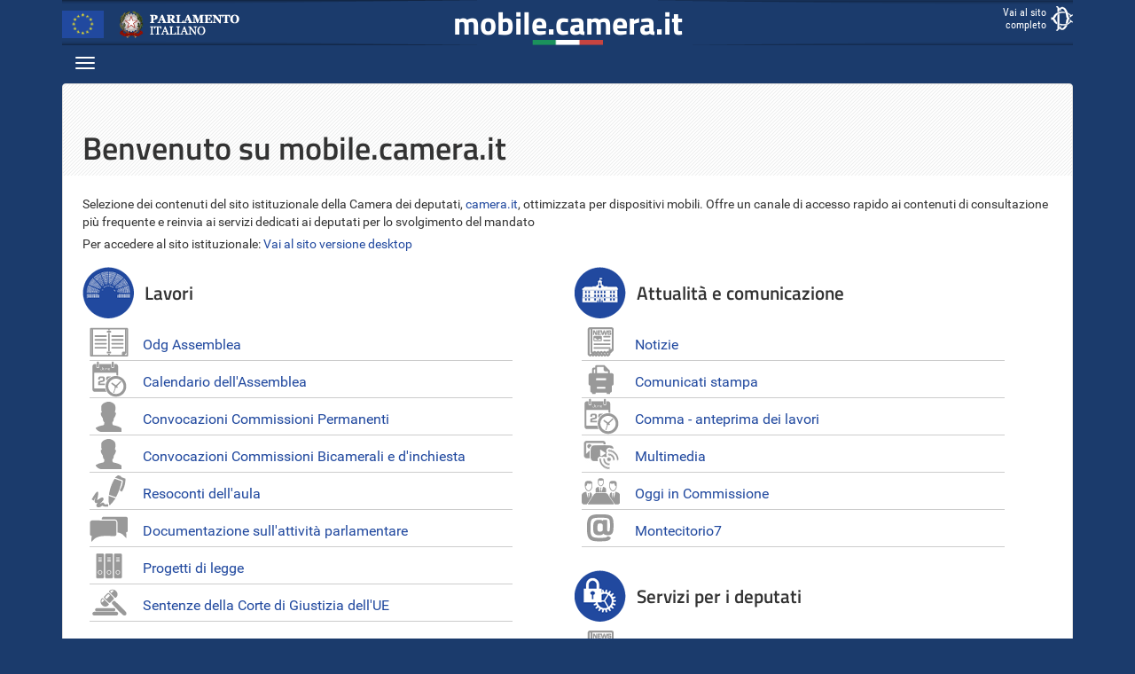

--- FILE ---
content_type: text/html; charset=UTF-8
request_url: https://mobile.camera.it/
body_size: 18300
content:
<!DOCTYPE html>
<html  lang="it" dir="ltr" prefix="content: http://purl.org/rss/1.0/modules/content/  dc: http://purl.org/dc/terms/  foaf: http://xmlns.com/foaf/0.1/  og: http://ogp.me/ns#  rdfs: http://www.w3.org/2000/01/rdf-schema#  schema: http://schema.org/  sioc: http://rdfs.org/sioc/ns#  sioct: http://rdfs.org/sioc/types#  skos: http://www.w3.org/2004/02/skos/core#  xsd: http://www.w3.org/2001/XMLSchema# ">
  <head>
    <meta charset="utf-8" />
<meta name="MobileOptimized" content="width" />
<meta name="HandheldFriendly" content="true" />
<meta name="viewport" content="width=device-width, initial-scale=1.0" />
<link rel="icon" href="/sites/mobile/themes/custom/mobile_theme/favicon.ico" />
<link rel="shortcut icon" href="/sites/mobile/themes/custom/mobile_theme/favicon.ico" type="image/x-icon" />
<link rel="shortcut icon" href="/sites/mobile/themes/custom/mobile_theme/favicon.ico" type="image/vnd.microsoft.icon" />

    <title>Benvenuto su mobile.camera.it | mobile.camera.it</title>
    <link rel="stylesheet" media="all" href="/core/modules/system/css/components/align.module.css?slicw3" />
<link rel="stylesheet" media="all" href="/core/modules/system/css/components/fieldgroup.module.css?slicw3" />
<link rel="stylesheet" media="all" href="/core/modules/system/css/components/container-inline.module.css?slicw3" />
<link rel="stylesheet" media="all" href="/core/modules/system/css/components/clearfix.module.css?slicw3" />
<link rel="stylesheet" media="all" href="/core/modules/system/css/components/details.module.css?slicw3" />
<link rel="stylesheet" media="all" href="/core/modules/system/css/components/hidden.module.css?slicw3" />
<link rel="stylesheet" media="all" href="/core/modules/system/css/components/item-list.module.css?slicw3" />
<link rel="stylesheet" media="all" href="/core/modules/system/css/components/js.module.css?slicw3" />
<link rel="stylesheet" media="all" href="/core/modules/system/css/components/nowrap.module.css?slicw3" />
<link rel="stylesheet" media="all" href="/core/modules/system/css/components/position-container.module.css?slicw3" />
<link rel="stylesheet" media="all" href="/core/modules/system/css/components/progress.module.css?slicw3" />
<link rel="stylesheet" media="all" href="/core/modules/system/css/components/reset-appearance.module.css?slicw3" />
<link rel="stylesheet" media="all" href="/core/modules/system/css/components/resize.module.css?slicw3" />
<link rel="stylesheet" media="all" href="/core/modules/system/css/components/sticky-header.module.css?slicw3" />
<link rel="stylesheet" media="all" href="/core/modules/system/css/components/system-status-counter.css?slicw3" />
<link rel="stylesheet" media="all" href="/core/modules/system/css/components/system-status-report-counters.css?slicw3" />
<link rel="stylesheet" media="all" href="/core/modules/system/css/components/system-status-report-general-info.css?slicw3" />
<link rel="stylesheet" media="all" href="/core/modules/system/css/components/tablesort.module.css?slicw3" />
<link rel="stylesheet" media="all" href="/core/modules/system/css/components/tree-child.module.css?slicw3" />
<link rel="stylesheet" media="all" href="/sites/mobile/modules/custom/menu_navigation_front_page_block/css/block_view.css?slicw3" />
<link rel="stylesheet" media="all" href="/sites/mobile/themes/custom/mobile_theme/css/bootstrap.css?slicw3" />
<link rel="stylesheet" media="all" href="/sites/mobile/themes/custom/mobile_theme/css/font-face.css?slicw3" />
<link rel="stylesheet" media="all" href="/sites/mobile/themes/custom/mobile_theme/css/main-menu.css?slicw3" />
<link rel="stylesheet" media="all" href="/sites/mobile/themes/custom/mobile_theme/css/mobile.css?slicw3" />
<link rel="stylesheet" media="all" href="/sites/mobile/themes/custom/mobile_theme/css/mobile-media-queries.css?slicw3" />

    
<!--[if lte IE 8]>
<script src="/core/assets/vendor/html5shiv/html5shiv.min.js?v=3.7.3"></script>
<![endif]-->
<script src="/core/assets/vendor/jquery/jquery.min.js?v=3.5.1"></script>
<script src="/sites/mobile/themes/custom/mobile_theme/js/bootstrap.min.js?v=1.4"></script>
<script src="/sites/mobile/themes/custom/mobile_theme/js/classList.min.js?v=1.4"></script>
<script src="/sites/mobile/themes/custom/mobile_theme/js/application.js?v=1.4"></script>

  </head>
  <body>
    <a href="#content" class="sr-only sr-only-focusable">
      Salta al contenuto principale
    </a>
	<h1 class="sr-only">mobile.camera.it</h1>
	<div class="container" id="container">
      
        <div class="dialog-off-canvas-main-canvas" data-off-canvas-main-canvas>
              <header id="navbar" >
	  <div class="navbar navbar-default navbar-fixed-top">
         <div class="container">
             <div class="row">
               <div class="col-xs-3">
                 <ul class="nav nav-pills hidden-xs">
                   <li><img alt="European Union" src="/sites/mobile/themes/custom/mobile_theme/img/logo-ue.png"></li>
                   <li>
                     <a href="http://www.parlamento.it/" class="logo-parlamento-italiano" title="Go to Italian Parliament's web site">
                       <img class="hidden-xs" alt="Go to Italian Parliament's web site" src="/sites/mobile/themes/custom/mobile_theme/img/logo-parlamento.png"> 
                       <img class="visible-xs" alt="Go to Italian Parliament's web site" src="/sites/mobile/themes/custom/mobile_theme/img/logo-parlamento-small.png"> 
                     </a> 
                   </li>
                   
                 </ul>
               </div>
			   
               <div class="col-xs-6">
                 <span id="logo-flag">
				 				 mobile.camera.it
				  				 </span>
               </div>
               
			   <div class="col-xs-3 desktop-version">
					<a href="https://www.camera.it/?desktop=desktop">Vai al sito<br>completo</a>
			   </div>
			   
			   <div class="clearfix"></div>
			   
			   <div class="col-xs-12">
				   
			         
    <div class="pull-left cnt-main-menu">
	<a href="#main-menu" id="main-menu-toggle" class="btn btn-default menu-toggle" aria-label="Espandi barra di navigazione" aria-hidden="true">
		<span class="sr-only">Espandi</span>
		<span class="icon-hamb"></span>
		<span class="icon-hamb"></span>
		<span class="icon-hamb"></span>
	</a>
	<nav id="main-menu" class="main-menu" aria-label="Main menu">
	<a href="#main-menu-toggle" id="main-menu-close" class="menu-close" aria-label="Chiudi barra di navigazione"> <span class="sr-only">Chiudi</span> <span class="xclose">MENU</span> </a>
			       <ul  class="list-unstyled">
                 	  	  	        <li>
        					<a href="/" >Home</a>
				        			         </li>
                	  	  	        <li>
        		   <a href="#Lavori-collapse" class="btn" data-toggle="collapse" aria-expanded="true" role="button" aria-controls="Lavori-collapse" >Lavori
		   <span class="glyphicon glyphicon-menu-down" aria-hidden="true"></span></a>
		   
		           				        			                    <ul  class="collapse in open list-unstyled" id="Lavori-collapse">
                 	  	  	        <li>
        							<a href="/odg-assemblea" >Odg Assemblea</a>
		        			         </li>
                	  	  	        <li>
        							<a href="https://www.camera.it/leg19/76?active_tab_3806=4184" >Calendario dell&#039;Assemblea</a>
		        			         </li>
                	  	  	        <li>
        							<a href="/convocazioni-commissioni-permanenti" >Convocazioni Commissioni Permanenti</a>
		        			         </li>
                	  	  	        <li>
        							<a href="/convocazioni-commissioni-bicamerali-inchiesta" >Convocazioni Commissioni Bicamerali e d&#039;inchiesta</a>
		        			         </li>
                	  	  	        <li>
        							<a href="/resoconti" >Resoconti dell&#039;aula</a>
		        			         </li>
                	  	  	        <li>
        							<a href="/documentazione-attivita-parlamentare" >Documentazione sull&#039;attività parlamentare</a>
		        			         </li>
                	  	  	        <li>
        							<a href="/progetti-di-legge" >Progetti di legge</a>
		        			         </li>
                	  	  	        <li>
        							<a href="/sentenze-corte-giustizia-ue" >Sentenze della Corte di Giustizia dell&#039;UE</a>
		        			         </li>
        </ul>
  
              </li>
                	  	  	        <li>
        		   <a href="#Attualità_e_comunicazione-collapse" class="btn" data-toggle="collapse" aria-expanded="true" role="button" aria-controls="Attualità_e_comunicazione-collapse" >Attualità e comunicazione
		   <span class="glyphicon glyphicon-menu-down" aria-hidden="true"></span></a>
		   
		           				        			                    <ul  class="collapse in open list-unstyled" id="Attualità_e_comunicazione-collapse">
                 	  	  	        <li>
        							<a href="https://comunicazione.camera.it/archivio-prima-pagina" >Notizie</a>
		        			         </li>
                	  	  	        <li>
        							<a href="https://comunicazione.camera.it/comunicati-stampa" >Comunicati stampa</a>
		        			         </li>
                	  	  	        <li>
        							<a href="https://comunicazione.camera.it/comma" >Comma - anteprima dei lavori</a>
		        			         </li>
                	  	  	        <li>
        							<a href="https://comunicazione.camera.it/multimedia" >Multimedia</a>
		        			         </li>
                	  	  	        <li>
        							<a href="https://comunicazione.camera.it/oggi-in-commissione" >Oggi in Commissione</a>
		        			         </li>
                	  	  	        <li>
        							<a href="https://comunicazione.camera.it/montecitorio7" >Montecitorio7</a>
		        			         </li>
        </ul>
  
              </li>
                	  	  	        <li>
        		   <a href="#Web_TV-collapse" class="btn" data-toggle="collapse" aria-expanded="true" role="button" aria-controls="Web_TV-collapse" >Web TV
		   <span class="glyphicon glyphicon-menu-down" aria-hidden="true"></span></a>
		   
		           				        			                    <ul  class="collapse in open list-unstyled" id="Web_TV-collapse">
                 	  	  	        <li>
        							<a href="https://webtv.camera.it/assemblea" >Assemblea</a>
		        			         </li>
                	  	  	        <li>
        							<a href="https://webtv.camera.it/commissioni" >Commissioni</a>
		        			         </li>
                	  	  	        <li>
        							<a href="https://webtv.camera.it/eventi" >Eventi</a>
		        			         </li>
        </ul>
  
              </li>
                	  	  	        <li>
        		   <a href="#Servizi_per_i_deputati-collapse" class="btn" data-toggle="collapse" aria-expanded="true" role="button" aria-controls="Servizi_per_i_deputati-collapse" >Servizi per i deputati
		   <span class="glyphicon glyphicon-menu-down" aria-hidden="true"></span></a>
		   
		           				        			                    <ul  class="collapse in open list-unstyled" id="Servizi_per_i_deputati-collapse">
                 	  	  	        <li>
        							<a href="https://servizistampa.camera.it/" >Servizi Stampa</a>
		        			         </li>
                	  	  	        <li>
        							<a href="https://webmail.camera.it/" >Posta elettronica</a>
		        			         </li>
                	  	  	        <li>
        							<a href="https://vda.camera.it/" >VDA</a>
		        			         </li>
        </ul>
  
              </li>
                	  	  	        <li>
        					<a href="https://www.camera.it/?desktop=desktop" >Vai al sito completo</a>
				        			         </li>
        </ul>
  
		</nav>
	<a href="#main-menu-toggle" class="backdrop" tabindex="-1" hidden></a>
</div>
  

				   
			   </div>

            </div>
         </div>
      </div>
		
	  

	  
    </header>
  
  <div role="main" id="content">
    <h2 class="sr-only">Contenuto</h2>
    
    <div class="panel panel-default">

                              <div class="panel-heading" role="heading">
			
              
        <h3><span property="schema:name">Benvenuto su mobile.camera.it</span>
</h3>
 
<div data-drupal-messages-fallback class="hidden"></div>

  

			
          </div>
               

                  

                		<div class="panel-body">
            
      




                    <p>Selezione dei contenuti del sito istituzionale della Camera dei deputati, <a href="https://www.camera.it/?desktop=desktop">camera.it</a>, ottimizzata per dispositivi mobili. Offre un canale di accesso rapido ai contenuti di consultazione più frequente e reinvia ai servizi dedicati ai deputati per lo svolgimento del mandato</p>

<p>Per accedere al sito istituzionale: <a href="https://www.camera.it/?desktop=desktop">Vai al sito versione desktop</a></p>

              




<div class="row cols panel-home"> <div class="col-md-6"><div id="lavori" class="link-block"><h4>Lavori</h4><ul class="list-unstyled"><li class="lavori-odgassemblea"><a href="/odg-assemblea" >Odg Assemblea</a></li><li class="lavori-calendariodellassemblea"><a href="https://www.camera.it/leg19/76?active_tab_3806=4184" >Calendario dell'Assemblea</a></li><li class="lavori-convocazionicommissionipermanenti"><a href="/convocazioni-commissioni-permanenti" >Convocazioni Commissioni Permanenti</a></li><li class="lavori-convocazionicommissionibicameraliedinchiesta"><a href="/convocazioni-commissioni-bicamerali-inchiesta" >Convocazioni Commissioni Bicamerali e d'inchiesta</a></li><li class="lavori-resocontidellaula"><a href="/resoconti" >Resoconti dell'aula</a></li><li class="lavori-documentazionesullattivitparlamentare"><a href="/documentazione-attivita-parlamentare" >Documentazione sull'attività parlamentare</a></li><li class="lavori-progettidilegge"><a href="/progetti-di-legge" >Progetti di legge</a></li><li class="lavori-sentenzedellacortedigiustiziadellue"><a href="/sentenze-corte-giustizia-ue" >Sentenze della Corte di Giustizia dell'UE</a></li></ul></div><div id="webtv" class="link-block"><h4>Web TV</h4><ul class="list-unstyled"><li class="webtv-assemblea"><a href="https://webtv.camera.it/assemblea" >Assemblea</a></li><li class="webtv-commissioni"><a href="https://webtv.camera.it/commissioni" >Commissioni</a></li><li class="webtv-eventi"><a href="https://webtv.camera.it/eventi" >Eventi</a></li></ul></div></div><div class="col-md-6"><div id="attualitecomunicazione" class="link-block"><h4>Attualità e comunicazione</h4><ul class="list-unstyled"><li class="attualitecomunicazione-notizie"><a href="https://comunicazione.camera.it/archivio-prima-pagina" >Notizie</a></li><li class="attualitecomunicazione-comunicatistampa"><a href="https://comunicazione.camera.it/comunicati-stampa" >Comunicati stampa</a></li><li class="attualitecomunicazione-commaanteprimadeilavori"><a href="https://comunicazione.camera.it/comma" >Comma - anteprima dei lavori</a></li><li class="attualitecomunicazione-multimedia"><a href="https://comunicazione.camera.it/multimedia" >Multimedia</a></li><li class="attualitecomunicazione-oggiincommissione"><a href="https://comunicazione.camera.it/oggi-in-commissione" >Oggi in Commissione</a></li><li class="attualitecomunicazione-montecitorio7"><a href="https://comunicazione.camera.it/montecitorio7" >Montecitorio7</a></li></ul></div><div id="serviziperideputati" class="link-block"><h4>Servizi per i deputati</h4><ul class="list-unstyled"><li class="serviziperideputati-servizistampa"><a href="https://servizistampa.camera.it/" >Servizi Stampa</a></li><li class="serviziperideputati-postaelettronica"><a href="https://webmail.camera.it/" >Posta elettronica</a></li><li class="serviziperideputati-vda"><a href="https://vda.camera.it/" >VDA</a></li></ul></div><div id="vaialsitocompleto" class="link-block"><p class="vaialsitocompleto" ><a href="https://www.camera.it/?desktop=desktop" >Vai al sito completo</a></p></div></div></div>


  

		</div>
              

    </div>
	<a href="#top" class="scrolltop-action" title="Vai a inizio pagina"><span class="sr-only">
		Vai a inizio pagina</span><span class="glyphicon glyphicon-chevron-up" aria-hidden="true">
	</span></a>    
  </div>

      <footer>
      
  
    

                    <div class="navbar navbar-default">
<div class="row">
<div class="col-sm-6">
<div class="copy">Camera dei deputati © Tutti i diritti riservati</div>
</div>

<div class="col-sm-6">
<ul class="nav nav-pills"><li><a href="https://www.camera.it/accessibilita">Accessibilità</a></li>
	<li><a href="https://www.camera.it/cookiepolicy">Cookie</a></li>
	<li><a href="https://www.camera.it/avvisolegale">Avviso legale</a></li>
	<li><a href="https://www.camera.it/privacy">Privacy</a></li>
</ul></div>
</div>
</div>

              



   

    </footer>
  
  </div>

      
	</div>
    <script type="application/json" data-drupal-selector="drupal-settings-json">{"path":{"baseUrl":"\/","scriptPath":null,"pathPrefix":"","currentPath":"node\/1","currentPathIsAdmin":false,"isFront":true,"currentLanguage":"it"},"pluralDelimiter":"\u0003","suppressDeprecationErrors":true,"bootstrap":{"forms_has_error_value_toggle":1,"modal_animation":1,"modal_backdrop":"true","modal_focus_input":1,"modal_keyboard":1,"modal_select_text":1,"modal_show":1,"modal_size":"","popover_enabled":1,"popover_animation":1,"popover_auto_close":1,"popover_container":"body","popover_content":"","popover_delay":"0","popover_html":0,"popover_placement":"right","popover_selector":"","popover_title":"","popover_trigger":"click","tooltip_enabled":1,"tooltip_animation":1,"tooltip_container":"body","tooltip_delay":"0","tooltip_html":0,"tooltip_placement":"auto left","tooltip_selector":"","tooltip_trigger":"hover"},"user":{"uid":0,"permissionsHash":"648a0045eadf12b19369f97ce934bbe93953b87f167c81b5abfbabca7b1ead35"}}</script>
<script src="/core/assets/vendor/underscore/underscore-min.js?v=1.9.1"></script>
<script src="/core/misc/drupalSettingsLoader.js?v=8.9.1"></script>
<script src="/sites/mobile/files/languages/it_brX68XMAK36WYbHrGdApiH8rm38oS6DCQmDdY6X7yfU.js?slicw3"></script>
<script src="/core/misc/drupal.js?slicw3"></script>
<script src="/core/misc/drupal.init.js?slicw3"></script>
<script src="/sites/mobile/themes/bootstrap/js/drupal.bootstrap.js?slicw3"></script>
<script src="/sites/mobile/themes/bootstrap/js/attributes.js?slicw3"></script>
<script src="/sites/mobile/themes/bootstrap/js/theme.js?slicw3"></script>
<script src="/sites/mobile/themes/bootstrap/js/popover.js?slicw3"></script>
<script src="/sites/mobile/themes/bootstrap/js/tooltip.js?slicw3"></script>

  </body>
</html>


--- FILE ---
content_type: text/css
request_url: https://mobile.camera.it/sites/mobile/modules/custom/menu_navigation_front_page_block/css/block_view.css?slicw3
body_size: -125
content:
/*
*
*/

.inline-block {
	background-color: #F8F8F8;
	display: inline-block;
	width: 45%;
	vertical-align: top;
	padding: 12px;
	margin-left: 10px;
}

.menu_link_2 {
	font-size: 15px;
	font-family: Arial;
}

--- FILE ---
content_type: text/css
request_url: https://mobile.camera.it/sites/mobile/themes/custom/mobile_theme/css/main-menu.css?slicw3
body_size: 3112
content:
body{
	background:#1b3b6c;
}
/* Button styling */
.menu-toggle {
  display: inline-block;
  padding: .35em 15px;
  line-height: 1em;
  font-size: 3rem;
  border:none;
  border-radius:0;
  background-color:#1b3b6c;
}
.btn-default.menu-toggle:hover,
.btn-default.menu-toggle:active,
.btn-default.menu-toggle:active:hover,
.btn-default.menu-toggle:active:focus,
.btn-default.menu-toggle:active:hover:focus,
.btn-default.menu-toggle:active:focus:hover,
.btn-default.menu-toggle.active.focus, 
.btn-default.menu-toggle.active:focus, 
.btn-default.menu-toggle.active:hover, 
.btn-default.menu-toggle:active.focus, 
.btn-default.menu-toggle:active:focus, 
.btn-default.menu-toggle:active:hover, 
.open>.dropdown-toggle.btn-default.focus, 
.open>.dropdown-toggle.btn-default:focus, 
.open>.dropdown-toggle.btn-default:hover{
  background-color:#1b3b6c;
}

.menu-toggle:hover .icon-hamb,
.menu-toggle:focus .icon-hamb{
  background-color: #cfcfcf;
}
.icon-hamb {
    display: block;
    width: 22px;
    height: 2px;
    border-radius: 1px;
	background:#FFF;
}
.icon-hamb+.icon-hamb{
	margin-top:4px;
}
/*
 Default styles + Mobile first
 Offscreen menu style
*/
.main-menu {
  position: absolute;
  display: none;
  left: -200px;
  top: 0;
  height: 100%;
	overflow-y: scroll;
	overflow-x: visible;
	transition: left 0.3s ease,
				      box-shadow 0.3s ease;
	z-index: 999;
}
.main-menu p.btn{
	cursor:default;
}
.main-menu > ul {
  list-style: none;
  margin: 0;
  padding: 2.5em 0 0;
  /* Hide shadow w/ -8px while 'closed' */
  -webkit-box-shadow: -8px 0 8px rgba(0,0,0,.5);
     -moz-box-shadow: -8px 0 8px rgba(0,0,0,.5);
          box-shadow: -8px 0 8px rgba(0,0,0,.5);
  min-height: 100%;
  width: 200px;
  background: #fff;
}
.main-menu > ul > li{
	margin-bottom:20px;
}
.main-menu a {
  display: block;
  padding: .35em 15px;
  line-height: 1em;
  font-size: 1em;
  color: #1b3b6c;
  text-decoration: none;
  border-bottom: 1px solid #ccc;
}
.main-menu > a{
	border:none;
}
.main-menu li:first-child a {
 /* border-top: 1px solid #383838;*/
}

.main-menu a:hover,
.main-menu a:focus {
  background: #fff;
  text-decoration: underline;
}

.main-menu .menu-close {
  position: absolute;
  right: 0;
  top: 0;
}

/*
 On small devices, allow it to toggle...
*/
/*
 :target for non-JavaScript
 [aria-expanded] will be used if/when JavaScript is added to improve interaction, though it's completely optional.
*/
.main-menu:target,
.main-menu[aria-expanded="true"] {
  display: block;
  left: 0;
  outline: none;
  -moz-box-shadow: 3px 0 12px rgba(0,0,0,.25);
  -webkit-box-shadow: 3px 0 12px rgba(0,0,0,.25);
  box-shadow: 3px 0 12px rgba(0,0,0,.25);
}

.main-menu:target .menu-close,
.main-menu[aria-expanded="true"] .menu-close {
  z-index: 1001;
}

.main-menu:target > ul,
.main-menu[aria-expanded="true"] > ul {
  position: relative;
  z-index: 1000;
}

/* 
 We could us `.main-menu:target:after`, but
 it wouldn't be clickable.
*/
.main-menu:target + .backdrop,
.main-menu[aria-expanded="true"] + .backdrop{
  position: absolute;
  display: block;  
  left: 0;
  top: 0;
  width: 100%;
  height: 100%;
  z-index: 998;
  background: #000;
  background: rgba(0,0,0,.85);
  cursor: default;
}

@supports (position: fixed) {
  .main-menu,
  .main-menu:target + .backdrop,
  .main-menu[aria-expanded="true"] + .backdrop{
    position: fixed;
  }
}




--- FILE ---
content_type: text/css
request_url: https://mobile.camera.it/sites/mobile/themes/custom/mobile_theme/css/mobile.css?slicw3
body_size: 26107
content:
.main-menu,
.main-menu:target + .backdrop,
.main-menu[aria-expanded="true"] + .backdrop{
	position:fixed;
}
.btn-default:focus,
.btn-default.focus {
  background-color:#1b3b6c;
}
a{
	color:#21499f;
}
.breadcrumb a{
	color:#fff;
}
.breadcrumb > li + li:before{
	padding:0;
}
.breadcrumb,
h1,h2,h3,h4,h5,h6{
  font-family: 'Titillium Web';
}
h1,h2,h3,h4,h5,h6{
  font-weight:700;
}
.breadcrumb{
	font-size:1.3rem;
	border-radius: 0;
	padding: 10px 15px;
}


h1{
  font-size:3rem;
}
h2{
  font-weight:600;
  font-size:2rem;
}
p{
  font-family: 'Roboto';
  font-weight:400;
}
p.bold{
  font-weight:700;
  font-size:1.5rem;
}
body{
	font-family: 'Roboto';
	font-weight:400;
	background:#1b3b6c;
	color:#fff;
	padding-top:42px;
}
.nav > li > a.logo-parlamento-italiano:hover,
.nav > li > a.logo-parlamento-italiano:focus{
	background-color:#1b3b6c;
}

#logo-flag a,
#logo-flag a:hover,
#logo-flag a:focus{
	color:#FFF;
	text-decoration:none;
}

.navbar-fixed-top,
footer .navbar{
	background:#1b3b6c;
	border:none;
	margin:0;
}

.navbar-fixed-top{
	height:42px;
	min-height:42px;
}
.panel-heading{
	background:#fff url(../img/bg-panel-title.png) repeat 0 0;
}
header .nav{
	margin-top:8px;
	/*background:red;*/
}
header .nav > li > a{
	padding:0;
}
header .nav > li{
	margin-right:8px;
}
header .nav > li:last-child,
header .nav > li.logo-bg{
	margin-right:0;
}
header .navbar-fixed-top > .container > .row {
	background-repeat: no-repeat, no-repeat;
    background-origin: content-box;
    background-color: #1B3B6C;
	height:40px;
	background-image: url(../img/shadow-sx-320.png), url(../img/shadow-dx-320.png);
	background-position:8px 80%, right 8px top 80%;
}
header .navbar-fixed-top > .container > .row .clearfix{
	margin-bottom:16px;
}
header .navbar-fixed-top .desktop-version {
  font-family: 'Roboto Condensed';
	text-align:right;
}
header .navbar-fixed-top .desktop-version a{
	background:#1b3b6c url(../img/logo-camera.png) no-repeat right center;
	background-size:16px auto;
	font-size:1rem;
	line-height:10px;
	color:#fff;
	display:inline-block;
	padding-right:20px;
	margin-top:7px;
}
#logo-flag{
	font-family: 'Titillium Web';
	font-weight:700;
	font-size:1.8rem;
	text-align:center;
	display:block;
	color: #FFF;
	background: transparent url(../img/flag-it.png) no-repeat center bottom;
	background-size: 37px auto;
	margin-top:7px;
}
	.main-menu > ul {
		width: 320px;
	}

.main-menu > ul > li{
	margin-bottom:8px;
}
.main-menu > ul > li > ul{
	margin-left:10px;
}
.main-menu .menu-close {
	position: absolute;
	left: 0;
	top: 0;
	padding-top:20px;
	border-bottom:1px solid #ccc;
	padding-bottom:15px;
}
.main-menu:target > ul, .main-menu[aria-expanded="true"] > ul{
	padding-top:60px;
}
.main-menu .xclose{
	background:transparent url(../img/close-menu.png) no-repeat left center;
	padding-left:30px;
}
.main-menu a.btn{
	color:#000;
	cursor:pointer;
	display: block;
	width: 100%;
	text-align: left;
	font-size:1.6rem;
	font-weight:400;
	padding-right:45px;
}
.main-menu a.btn .glyphicon{
	position: absolute;
	right: 15px;
	top: auto;
}
.main-menu a{
	border:none;
	line-height:normal;
	vertical-align:middle;
	font-size:1.6rem;
}
.main-menu ul li{
	min-height:40px;
	border-bottom:1px solid #ccc;
}
.main-menu ul li ul li:last-child{
	border:none;
}
.scrolltop-action{
	position:fixed;
	bottom:20px;
	right:20px;
	z-index:100;
	display:block;
	border:2px solid #f5f5f5;
	border-bottom:0;
	border-radius: 50%;
	background-color: #f5f5f5;
}
.scrolltop-action .glyphicon-chevron-up{
	font-size:1.8rem;
	line-height: 1.5rem;
	color:#1D3C6A;
}

.panel{
	color:#333;
	margin-bottom:10px;
	font-size:1.4rem;
}
.panel-home{
	font-size:1.3rem;
}
.panel-heading{
	padding:20px 4px 6px 4px;
	border: none;
}
.panel-body{
	padding:8px 4px;
}
.panel-heading h3{
	font-size:2.6rem;
	font-weight:600;
	color:#333;
	margin-bottom:0;
	margin-top:0;
}
.panel-home li{
	border-bottom:1px solid #ccc;
}
.panel-home h4,
.vailalsitocompleto,
.vaialsitocompleto{
	font-weight:600;
}
.panel-home li > a,
.panel-home h4,
.vaialsitocompleto a,
.vailalsitocompleto a{
	background-color:#fff;
	background-repeat:no-repeat;
	background-position:left center;
	display:inline-block;
	padding-left:60px;
	min-height:41px;
	font-size:1.6rem;
	padding-top:1.6rem;
	line-height:1;
}
.panel-home h4,
.vaialsitocompleto a,
.vailalsitocompleto a{
	min-height:60px;
	padding-left:70px;
	padding-top:2rem;
}
.panel-home .attualitecomunicazione-commaanteprimadeilavori > a,
.panel-home .lavori-calendariodellassemblea > a{
	background-image:url(../img/icone/calendario.png);
}
.panel-home .attualitecomunicazione-oggiincommissione > a{
	background-image:url(../img/icone/commissioni.png);
}
.panel-home .attualitecomunicazione-multimedia > a{
	background-image:url(../img/icone/multimedia.jpg);
}
.panel-home .attualitecomunicazione-comunicatistampa > a{
	background-image:url(../img/icone/comunicati.png);
}
.panel-home .lavori-convocazionicommissionipermanenti > a,
.panel-home .lavori-convocazionicommissionibicameraliedinchiesta > a{
	background-image:url(../img/icone/convocazioni.png);
}
.panel-home .webtv-assemblea > a,
.panel-home .webtv-presidente > a,
.panel-home .webtv-eventi > a,
.panel-home .webtv-commissioni > a{
	background-image:url(../img/icone/diretta.png);
}
.panel-home .serviziperideputati-postaelettronica > a{
	background-image:url(../img/icone/email.png);
}
.panel-home .attualitecomunicazione-montecitorio7 > a{
	background-image:url(../img/icone/newsletter.png);
}
.panel-home .serviziperideputati-servizistampa > a,
.panel-home .attualitecomunicazione-notizie > a{
	background-image:url(../img/icone/notizie.png);
}
.panel-home .lavori-odgassemblea > a{
	background-image:url(../img/icone/odg.png);
}
.panel-home .lavori-progettidilegge > a{
	background-image:url(../img/icone/pdl.png);
}
.panel-home .lavori-resocontidellaula > a{
	background-image:url(../img/icone/resoconti.png);
}
.panel-home .lavori-sentenzedellacortedigiustiziadellue > a{
	background-image:url(../img/icone/sentenze.png);
}
.panel-home .lavori-documentazionesullattivitparlamentare > a{
	background-image:url(../img/icone/temi.png);
}
.panel-home .serviziperideputati-vpn > a{
	background-image:url(../img/icone/vpn.png);
}
.panel-home .serviziperideputati-vda > a{
	background-image:url(../img/icone/vpn.png);
}
.panel-home #lavori h4{
	background-image:url(../img/icone/icoLavori.png);
}
.panel-home #webtv h4{
	background-image:url(../img/icone/icoWebTv.png);
}
.panel-home #attualitecomunicazione h4{
	background-image:url(../img/icone/icoAttualita.png);
}
.panel-home #serviziperideputati h4{
	background-image:url(../img/icone/icoServizi.png);
}
.panel-home #vailalsitocompleto a,
.panel-home #vaialsitocompleto a{
	background-image:url(../img/icone/icoPC.png);
}
.vaialsitocompleto,
.vailalsitocompleto{
	font-family: 'Titillium Web';
	font-weight:600;
}
.panel-home h4,
.vaialsitocompleto a,
.vailalsitocompleto a{
	font-size:2.1rem;
}
.cols{
	margin-top:1rem;
}
.link-block ul{
	margin-left:8px;
}

footer a{
	color:#fff;
	background:#1b3b6c;
}
footer .navbar{
	font-family: 'Roboto condensed';
	font-weight:700;
	font-size:1.1rem;
}
footer .nav > li > a:hover,
footer .nav > li > a:focus{
	background:#1b3b6c;
	color:#fff;
}
.row.js-cols .btn-upload .btn{
	margin-top:0;
}
.invio-form .btn{
	float:right;
}
.invio-form .btn{
	font-family: 'Titillium Web';
	font-weight:700;
	text-transform:uppercase;
	font-size:1rem;
	padding:0 2rem;
	height:34px;
	line-height:32px;
}
.label{
	color:#333;
	font-size:1.1428571428571428rem;
	display: inline-block;
	max-width: 100%;
	margin-bottom: 5px;
	font-weight: 700;
	padding:0;
	line-height:1.42857143;
}
.form-control,
label,
.label{
	font-family: 'Roboto';
	font-weight:400;
	color:#333;
	font-size:1.3rem;
}
.form-control{
  font-weight:400;
}
#edit-cap{
	width:50%;
}
.nazione .form-control{
	text-transform:uppercase;
}

.form-file.form-control{
	min-height:34px;
	height:auto;
}

.form-required:after {
	background-image: url([data-uri]);
	background-size: 10px 7px;
	content: "";
	display: inline-block;
	vertical-align: super;
	line-height: 1;
	height: 7px;
	width: 10px;
  }

/* ODG EXTERNAL SOURCE */
.panel-odg .panel-body,
.panel-convocazione .panel-body{
	padding-top:0;
}
.external-odg ol{
	padding-left:24px;
}
.external-odg ol > li,
.external-odg .titolo.argomento{
	font-weight:700;
}
.external-odg .camera_leg{
	margin:0 0 20px 0;
}
.external-odg .header_odg{
	padding-top:30px;
}
.external-odg h4,.external-odg h5,.external-odg h6{
	font-family:'Roboto';
	font-size:1.7rem;
	margin-bottom:20px;
}
.panel-conv .panel-body{
	padding-left:8px;
	padding-right:8px;
}
/*.panel-conv ul.row li.col-lg-12{
	width:90px;
	margin:0 5px 12px 5px;
	max-width:110px;
}
*/
.panel-conv ul.row li{
	height:95px;
	text-align:center;
}
.panel-conv ul.row li img{
	max-width:110px;
}
.panel-conv ul li a{
	position:relative;
	display:inline-block;
}
.panel-conv li.disabled a::after{
	display:block;
	content:"";
	position:absolute;
	top:0;
	left:0;
	width:100%;
	height:100%;
	background-color:#fff;
	opacity:.70;
	border-radius:4px;
}
.bicamerali-list > li > ul > li.disabled a::after{
	background-color:#eee;
}
.bicamerali-list > li > ul > li:nth-child(odd).disabled a::after{
	background-color:#f7f7f7;
}

/* search-by-date-collapse */
#search-by-date-collapse .btn:focus,
#search-by-date-collapse .btn:active:focus,
#search-by-date-collapse .btn.active:focus,
#search-by-date-collapse .btn.focus,
#search-by-date-collapse .btn:active.focus,
#search-by-date-collapse .btn.active.focus,
#search-by-date-collapse .btn-primary,
#search-by-date-collapse .btn-primary:focus,
#search-by-date-collapse .btn-primary.focus,
#search-by-date-collapse .btn-primary:active:hover,
#search-by-date-collapse .btn-primary.active:hover,
#search-by-date-collapse .open > .dropdown-toggle.btn-primary:hover,
#search-by-date-collapse .btn-primary:active:focus,
#search-by-date-collapse .btn-primary.active:focus,
#search-by-date-collapse .open > .dropdown-toggle.btn-primary:focus,
#search-by-date-collapse .btn-primary:active.focus,
#search-by-date-collapse .btn-primary.active.focus,
#search-by-date-collapse .open > .dropdown-toggle.btn-primary.focus{
	font-family:'Roboto';
	background-color:#1B3B6C;
	border-color:#1B3B6C;
	border-radius:0;
	outline:none;
}

#search-by-date-collapse .btn-primary{
	position:relative;
	left:-16px;
	line-height:21px;
	font-size:1.3rem;
	font-weight:700;
	z-index: 1000;
}
#search-by-date-collapse form{
	border-bottom:1px solid #1B3B6C;
	margin-bottom:20px;
}
#search-by-date-collapse .pagination{
	margin:0;
	border-radius:0;
}
#search-by-date-collapse .pagination > li > a,
#search-by-date-collapse .pagination > li > span{
	padding:1px;
	color:#2a2c36;
	font-size:1.3rem;
	border-color:#e6e6e6;
	margin-left:2px;
	font-weight:700;
}
#search-by-date-collapse .pagination > li:last-child > a,
#search-by-date-collapse .pagination > li:last-child > span{
	border-radius:0;
}
#search-by-date-collapse select{
	color:#333;
	background:#fff;
	border:1px solid #DDD;
	padding:1px 6px;
	font-family: 'Roboto';
	font-weight: 400;
	font-size: 1.3rem;
}
#search-by-date-collapse input[type="submit"]{
	color:#333;
	background:#fff;
	border:1px solid #DDD;
	padding:1px 6px;
	/* display: inline; */
	font-family: 'Roboto';
	font-weight: 700;
	font-size: 1.3rem;
}
#search-by-date-collapse .col-md-8 .label{
	text-transform:lowercase;
}
#search-by-date-collapse .glyphicon{
	font-size:1rem;
}


.bicamerali-list > li{
	border-top:1.2rem solid;
	background-color: #eee;
	margin-bottom: 1.2rem;
}
.bicamerali-list > li h4{
	background-repeat: no-repeat;
	background-position: 99% center;
}
.bicamerali-list li.bicamerale-01{
	border-top-color:#FE941E;
}
.bicamerali-list li.bicamerale-02{
	border-top-color:#79C942;
}
.bicamerali-list li.bicamerale-03{
	border-top-color:#3FA9F5;
}
.bicamerali-list li.bicamerale-05,
.bicamerali-list li.bicamerale-04{
	border-top-color:#FF1E26;
}
.bicamerali-list li.bicamerale-01 h4{
	background-image: url(../img/commissioni/logo-bicamerale-01.png)
}
.bicamerali-list li.bicamerale-02 h4{
	background-image: url(../img/commissioni/logo-bicamerale-02.png)
}
.bicamerali-list li.bicamerale-03 h4{
	background-image: url(../img/commissioni/logo-bicamerale-03.png)
}
.bicamerali-list li.bicamerale-05 h4,
.bicamerali-list li.bicamerale-04 h4{
	background-image: url(../img/commissioni/logo-bicamerale-04.png)
}
.ultimi-stampati-pdl-list > li{
	background-color: #eee;
	padding: 8px 4px;
	margin-bottom: 1rem;
}
.panel-sentenze-ue .ultimi-stampati-pdl-list > li,
.panel-news .montecitorio7-list > li{
	background-color: #fff;
	padding:16px;
}
.bicamerali-list > li > ul > li:nth-child(odd){
	background-color: #f7f7f7;
}
.ultimi-stampati-pdl-list > li:nth-child(odd){
	background-color: #fff;
}
.panel-sentenze-ue .ultimi-stampati-pdl-list > li:nth-child(odd),
.panel-news .montecitorio7-list > li:nth-child(odd){
	background-color: #eee;
}
.bicamerali-list > li > ul > li{
	padding: 1rem 0 1rem 1rem;
}
.bicamerali-list h4{
	font-size:1.2rem;
	font-weight: 400;
	padding: 1rem 3.5rem 1rem 1rem;
}
.bicamerali-list > li{
	font-size: 1.6rem;
	font-weight: 600;
	font-family: 'Titillium Web';
}
.panel-resoconti .panel-body{
	padding:4px;
}
.panel-resoconti h4{
	background-color: #eee;
	font-size: 1rem;
	font-weight: 600;
	line-height: 28px;
	padding-left: 12px;
	padding-right: 12px;
}
.panel-resoconti .list-unstyled li a,
.panel-resoconto .ultimi-stampati-pdl-list li > a,
.panel-sentenze-ue  .ultimi-stampati-pdl-list li .numero,
.panel-news .ultimi-stampati-pdl-list li h4{
	background: #fff url(../img/icone/resoconti.png) no-repeat left top;
	background-size: 35px auto;
  padding-left: 40px;
  line-height: 2.6rem;
  font-family: 'Titillium Web';
  font-size: 1.6rem;
  font-weight: 600;
  text-transform: uppercase;
  display: inline-block;
  min-height: 32px;
}
.panel-resoconto .ultimi-stampati-pdl-list li > a{
	background-position:left bottom;
}
.panel-notizie-lavori .ultimi-stampati-pdl-list li .title-news a{
	text-transform: none;
}
.panel-notizie-lavori .ultimi-stampati-pdl-list li .title-news a,
.panel-notizie-lavori .ultimi-stampati-pdl-list li .title-news a:focus,
.panel-notizie-lavori .ultimi-stampati-pdl-list li .title-news a:hover,
.panel-notizie-lavori .ultimi-stampati-pdl-list li .title-news a:active{
	text-decoration: none;
}
.panel-resoconti .temi-list li a{
	background-image: url(../img/icone/temi.png);
}
.panel-sentenze-ue .ultimi-stampati-pdl-list li a{
	background-image:none;
}
.panel-sentenze-ue .ultimi-stampati-pdl-list li .numero{
	background-image: url(../img/icone/sentenze.png);
	text-transform: none;
	font-weight: 400;
	margin-bottom: 8px;
}
.panel-resoconti .pdl-list li a,
.panel-resoconto .ultimi-stampati-pdl-list li > a{
	background-image: url(../img/icone/pdl.png);
}
.panel-news .montecitorio7-list li a{
	background-image: url(../img/icone/montecitorio7.png);
}
.panel-resoconto .ultimi-stampati-pdl-list li > a,
.panel-sentenze-ue  .ultimi-stampati-pdl-list li .numero,
.panel-news .ultimi-stampati-pdl-list li h4{
	background-color: transparent;
}
.panel-resoconto h4,
.panel-sentenze-ue h4,
.panel-convocazione h4{
	font-size: 1.7rem;
	color:#1b3b6c;
	text-align: center;
}
.panel-news h4,
.panel-sentenze-ue h4{
	text-align: left;
}
.panel-resoconto .collapse-list > li{
	position: relative;
	border-bottom: 1px solid #C8C7CC;
	margin-bottom: 18px;
	font-size: 1.4rem;
}
.panel-resoconto .collapse-inner{
	font-size: 1.2rem;
}
.panel-resoconto .collapse-inner p{
	padding: 10px 0;
	margin-bottom: 0;
}
.panel-resoconto .collapse-list > li > a[data-toggle="collapse"]{
	font-weight: 700;
	color: #333;
}
.panel-resoconto .collapse-list > li > a[data-toggle="collapse"]:active,
.panel-resoconto .collapse-list > li > a[data-toggle="collapse"]:hover,
.panel-resoconto .collapse-list > li > a[data-toggle="collapse"]:focus{
	text-decoration: none;
}


.panel-resoconto a[data-toggle="collapse"]{
	display: block;
	padding-right: 40px;
	margin-top: 12px;
	position: relative;
}
.panel-notizie-lavori .ultimi-stampati-pdl-list li .title-news a{
	padding-right: 27px;
	margin-top: 0;
}
.panel-resoconto .collapse-list{
	margin-top: 30px;
}
.panel-resoconto .collapse-list > li .glyphicon{
	position: absolute;
	top: 0;
	right: 12px;
	font-size: 1.6rem;
}
.panel-resoconto .collapse-list > li .glyphicon.hidden-lg{
	color: #ccc;
	font-size: 1.2rem;
	right: 14px;
}
.ultimi-stampati-pdl-list,
.ultimi-stampati-pdl-list p,
.panel-sentenze-ue,
.panel-sentenze-ue p{
	font-family: 'Titillium Web';
  font-size: 1.2rem;
  font-weight: 400;
}
.panel-sentenze-ue p{
	font-size: 1.6rem;
}
.panel-resoconto .ultimi-stampati-pdl-list li > a,
.panel-sentenze-ue  .ultimi-stampati-pdl-list li .numero,
.panel-news .ultimi-stampati-pdl-list li h4{
  font-size: 1.7rem;
}
.panel-resoconto .montecitorio7-list li > a{
	font-size: 1.6rem;
}
.panel-resoconto .ultimi-stampati-pdl-list li > a,
.panel-sentenze-ue  .ultimi-stampati-pdl-list li .numero a,
.panel-news .ultimi-stampati-pdl-list li h4{
	font-weight: 600;
}
.ultimi-stampati-pdl-list p{
	padding-left: 6px;
	padding-right: 6px;
}
.notizie-lavori-list p{
	padding: 0;
}
.panel-sentenze-ue .ultimi-stampati-pdl-list p{
	padding-left: 0;
	padding-right: 0;
}
.ultimi-stampati-pdl-list .pdl-text{
	margin-bottom: 2rem;
}
.panel-sentenze-ue .logo-commissione{
	background-color: transparent;
	background-repeat: no-repeat;
	background-position: left 20px;
	background-size:45px auto ;
	padding-left: 55px;
	min-height: 65px;
	line-height: 1.2;
	padding-top: 18px;
}
.panel-anteprima-lavori h4{
	margin: 0;
}
.commissione-1{
	background-image: url(../img/commissione-1.png)
}
.commissione-2{
	background-image: url(../img/commissione-2.png)
}
.commissione-3{
	background-image: url(../img/commissione-3.png)
}
.commissione-4{
	background-image: url(../img/commissione-4.png)
}
.commissione-5{
	background-image: url(../img/commissione-5.png)
}
.commissione-6{
	background-image: url(../img/commissione-6.png)
}
.commissione-7{
	background-image: url(../img/commissione-7.png)
}
.commissione-8{
	background-image: url(../img/commissione-8.png)
}
.commissione-9{
	background-image: url(../img/commissione-9.png)
}
.commissione-10{
	background-image: url(../img/commissione-10.png)
}
.commissione-11{
	background-image: url(../img/commissione-11.png)
}
.commissione-12{
	background-image: url(../img/commissione-12.png)
}
.commissione-13{
	background-image: url(../img/commissione-13.png)
}
.commissione-14{
	background-image: url(../img/commissione-14.png)
}
.assemblea{
	background-image: url(../img/assemblea.png)
}
.commissioni-riunite{
	background-image: url(../img/commissioni-riunite.png)
}
.panel-sentenze-ue a[data-toggle="collapse"]:hover,
.panel-sentenze-ue a[data-toggle="collapse"]:focus,
.panel-notizie-lavori .logo-commissione:hover,
.panel-notizie-lavori .logo-commissione:focus{
	text-decoration: none;
}
.panel-sentenze-ue a[data-toggle="collapse"],
.panel-notizie-lavori a[role="button"],
.panel-notizie-lavori .logo-commissione{
	display: block;
	position: relative;
	border-bottom: 1px solid #c8c7cc;
	font-weight: 600;
	font-size: 1.4rem;
	color: #1b3b6c;
	text-transform: uppercase;
	margin-bottom: 6px;
}
.panel-notizie-lavori a[role="button"]{
	font-size: 1.7rem;
}
.panel-anteprima-lavori .logo-commissione{
	border:none;
}
.panel-anteprima-lavori .logo-commissione[data-toggle="collapse"]{
	border-bottom:1px solid #c8c7cc;
}

.panel-anteprima-lavori .logo-commissione,
.panel-anteprima-lavori .logo-commissione[data-toggle="collapse"]{
	display: flex!important;
  align-items: flex-end;
  position: relative;
  padding-bottom: 7px;
	padding-top: 0;
	padding-right: 30px;
	margin-bottom: 0;
	min-height: 55px;
	background-position: left center;
}

.panel-anteprima-lavori .logo-commissione,
.panel-anteprima-lavori .logo-commissione[role="button"]{
	font-size: 1.8rem;
	font-weight: 700;
}
.panel-notizie-lavori .ultimi-stampati-pdl-list li .title-news a{
	margin-bottom: 0;
}

.panel-sentenze-ue a[data-toggle="collapse"] .glyphicon,
.panel-notizie-lavori a[data-toggle="collapse"] .glyphicon,
.notizie-lavori-list .text-news button .glyphicon{
	position: absolute;
	right:4px;
	top: 0;
	font-size: 1.8rem;
}
.notizie-lavori-list .text-news button .glyphicon{
	right:3px;
	top:auto;
}
.panel-notizie-lavori a[data-toggle="collapse"] .glyphicon{
	top:auto;
	bottom: 0;
}
.panel-notizie-lavori .ultimi-stampati-pdl-list li .title-news a{
	display: block;
	padding-left: 0;
	background: none;
}
.panel-sentenze-ue .data_assegnazione{
	margin-bottom:12px;
}
.panel-sentenze-ue .scheda_documento{
	padding-bottom: 20px;
}
.panel-sentenze-ue .ultimi-stampati-pdl-list li strong{
	font-size: 1.7rem;
}
.panel-sentenze-ue .parti_in_causa{
	margin-bottom: 10px;
}
.panel-sentenze-ue .abstractt{
	margin-bottom: 16px;
}
.panel-sentenze-ue .ultimi-stampati-pdl-list li strong{
	display:block;
	margin-bottom: 6px;
}
.panel-news .ultimi-stampati-pdl-list li > a{
	background-position: left top;
	padding-left:45px;
	line-height: 120%;
}
.panel-resoconto .montecitorio7-list li > a{
	background-position: left -5px;
}

.panel-notizie-lavori .ultimi-stampati-pdl-list li .title-news a{
	padding-left:0;
}
.panel-news .notizie-list li h4{
	background-image: url(../img/icone/notizie.png);
}
.panel-news .comunicati-list li h4{
	background-image: url(../img/icone/comunicati.png);
}
.panel-news .ultimi-stampati-pdl-list li .data{
	padding-left: 8px;
}
.panel-news .data {
	font-size: 1.4rem;
}
.panel-news .text-news,
.panel-news .text-news p{
	font-size: 1.6rem;
	margin-bottom: 1rem;
}
.panel-notizie-lavori .text-news{
	margin-bottom: 0;
}
.panel-news .data,
.panel-news .title-news {
	margin-bottom: 12px;
}
/* .panel-news .ultimi-stampati-pdl-list > li{
	padding: 12px;
} */
.panel-news .montecitorio7-text{
	font-family: 'Titillium Web';
	font-size: 1.6rem;
	font-weight: 400;
	margin-bottom: 16px;
}
.panel-news .montecitorio7-text a{
	font-weight: 600;
}
.cnt-table{
	padding-top:40px;
}
.panel-convocazione .title{
	color:#1b3b6c;
	margin: 0 0 12px 0;
}
.panel-convocazione .date{
	color:#333;
	border:1px solid #1b3b6c;
	padding: 4px 0;
	font-size:1.4rem;
	margin-bottom: 0;
}
.table-oddwhite tr{
	background-color: #eee;
}
.table-oddwhite tr:nth-child(odd){
	background-color: #fff;
}
.panel-convocazione .table > tbody > tr > td{
	border: none;
	padding: 12px;
	vertical-align: middle;
	white-space:normal;
}
.panel-convocazione .table tr td:first-child{
	white-space: nowrap;
}
.nota{
	font-weight: 700;
	font-size:1.3rem;
}
.notizie-lavori-list > li{
	background-color: #fff;
	padding: 0 6px!important;
	margin: 0;
}
.notizie-lavori-list .text-news{
	background-color: #eee;
	/* padding: 12px; */
}
.panel-notizie-lavori.panel-news h4{
	background-color: #eee;
	text-transform: uppercase;
	text-align: left;
	font-family: 'Titillium Web';
	font-size: 1.4rem;
	font-weight: 400;
	padding: 10px;
	color: #333;
}
.panel-notizie-lavori.panel-news .notizie-lavori-list{
	margin: 18px 4px;
}
.panel-notizie-lavori.panel-news .title-news{
	margin-bottom: 14px;
}
.panel-notizie-lavori.panel-news h5{
	margin: 0;
}
.panel-anteprima-lavori h5{
	background-color: #eee;
	text-transform: none;
	text-align: left;
	font-family: 'Titillium Web';
	font-size: 1.6rem;
	font-weight: 700;
	color: #353535;
	margin-bottom: 10px;
	padding: 0;
}
.notizie-lavori-list .text-news button{
	font-family: 'Titillium Web';
	font-size: 1.4rem;
	font-weight: 600;
	color: #1b3b6c;
	display: block;
  width: 100%;
  text-align: left;
  padding: 0;
  text-transform: uppercase;
	position: relative;
	outline: none;
	border-radius: 0;
	border-bottom:1px solid #C8C7CC;
	top: -6px;
	padding-top: 6px;
	padding-left: 12px;
}
.notizie-lavori-list .text-news button:focus,
.notizie-lavori-list .text-news button:hover,
.notizie-lavori-list .text-news button:active{
	outline: none;
	border-radius: 0;
	text-decoration: none;
}
.panel-anteprima-lavori .text-news h5,
.panel-notizie-lavori .text-news p{
	padding: 12px 12px 0 12px;
	margin: 0;
}
.convocaz-anchor-bar{
	margin-top: 20px;
	text-align: center;
}
.convocaz-anchor-bar > li {
	margin: 0 4px 12px 4px;
	padding: 0;
}
.convocaz-anchor-bar > li a {
	border: 1px solid #1B3B6C;
	font-size: 1.2rem;
	background: #1B3B6C;
	color: #FFF;
	padding: 4px 6px;
}
.text-message,
.text-alert{
	font-size: 1.6rem;
	margin: 12px 0;
	line-height: normal;
}
.text-alert{
	font-weight: 600;
	color: #CC0000;
}
h4.title-static{
	font-size: 1.8rem;
	font-weight: 600;
}
h5.title-static{
	font-size: 1.6rem;
	font-weight: 600;
}
.panel-sentenze-ue .vuoto{
	margin: 40px 0 100px;
}
.cookiebanner {
	z-index: 9999 !important;
}


--- FILE ---
content_type: text/css
request_url: https://mobile.camera.it/sites/mobile/themes/custom/mobile_theme/css/mobile-media-queries.css?slicw3
body_size: 11484
content:
@media (min-width: 340px){
	.panel-conv ul.row li{
		height:110px;
	}
}
@media (min-width: 360px){
}
@media (min-width: 375px){
	.panel-conv ul.row li{
		height:120px;
	}
}
@media (min-width: 411px){
	.panel-conv ul.row li{
		height:140px;
	}
}
@media (min-width: 425px){
	body{
		padding-top:51px;
	}
	.navbar-fixed-top{
		height:51px;
		min-height:51px;
	}
	header .navbar-fixed-top > .container > .row {
		height:51px;
		background-image: url(../img/shadow-sx-425.png), url(../img/shadow-dx-425.png);
		background-position:8px top, right 8px top 0;
	}

}
@media (min-width: 450px){
}
@media (min-width: 480px){
	#logo-flag{
		font-size:2rem;
	}
}
@media (min-width: 600px){
	#logo-flag{
		font-size:2.4rem;
		margin-top:0;
		background-size:auto 4px;
	}
	header .nav > li img{
		height:22px;
		width:auto;
	}
}
@media (min-width: 720px){
	body{
		padding-top:62px;
	}
	#logo-flag{
		font-size:2.8rem;
		background-size:auto 5px;
	}
}
@media (min-width: 768px){
	body{
		padding-top:94px;
	}
.navbar-fixed-top{
	height:94px;
	min-height:94px;
}
header .navbar-fixed-top .desktop-version a{
	background-size:25px auto;
	padding-right:30px;
	line-height:14px;
}



	header .navbar-fixed-top > .container > .row {
		background-image: url(../img/shadow-sx-768.png), url(../img/shadow-dx-768.png);
	}
	header .nav{
		margin-top:12px;
	}
	header .nav > li{
		margin-right:3px;
	}
	header .nav > li img{
		height:23px;
		width:auto;
	}
	header .nav > li.logo-bg > a {
		font-family: 'Roboto';
		font-weight: 700;
		background: transparent url(../img/logo-camera.png) no-repeat 0 0;
		background-size: auto 25px;
		padding-left: 26px;
		padding-top: 3px;
		height: 25px;
		color:#fff;
		line-height:1;
		font-size:0.7857142857142857rem;
	}
	.row.js-cols .btn,
	.invio-form .btn,
	.btn.margintop-26{
		margin-top:26px;
	}
	.invio-form .btn{
		font-size:1.1428571428571428rem;
	}
	footer .nav-pills{
		float:right;
	}
	footer .nav > li > a{
		padding:0 0 0 10px;
	}
	header .navbar-fixed-top > .container > .row .clearfix{
		margin-bottom: 12px;
	}
}
@media (min-width: 800px){
}
@media (min-width: 600px) and (max-width: 991px){
}
@media (min-width: 768px) and (max-width: 991px){
}

@media (min-width: 768px) and (max-width: 1199px){
}
@media (min-width: 992px){
	.panel-heading,
	.panel-body{
		padding:1.5rem;
	}
		#logo-flag{
		font-size:3.2rem;
		background-size: 80px auto;
	}
	.navbar-fixed-top{
		height:55px;
		min-height:55px;
	}
	header .navbar-fixed-top > .container > .row {
		background-image: url(../img/shadow-sx-992.png), url(../img/shadow-dx-992.png);
	}
	header .nav > li{
		margin-right:8px;
	}
	header .nav > li img{
		height:31px;
		width:auto;
	}
	header .nav > li.logo-bg > a {
		font-family: 'Roboto';
		font-weight: 700;
		background: transparent url(../img/logo-camera.png) no-repeat 0 0;
		background-size: auto 28px;
		padding-left: 32px;
		padding-top: 3px;
		height: 28px;
		color:#fff;
		line-height:1;
	}
	header .navbar-fixed-top > .container > .row .clearfix{
		margin-bottom:8px;
	}
	header .navbar-fixed-top .desktop-version a{
		font-size:1.1rem;
	}
	.link-block{
		width:90%;
		margin-bottom:20px;
	}
	footer .navbar{
		font-size:1.2rem;
	}
	.scrolltop-action .glyphicon-chevron-up{
		font-size:2.4rem;
		line-height: 2rem;
	}
	#search-by-date-collapse .btn-primary{
		position:absolute;
		left:-8px;
    line-height: 30px;
		font-size:1.4rem;
	}
	#search-by-date-collapse form{
		height:44px;
	}
	#search-by-date-collapse form > .row{
		margin-left:120px;
		padding-top: 10px;
	}
	#search-by-date-collapse .col-md-8 .label{
		position:relative;
		top:-7px;
	}
	#search-by-date-collapse .cnt_select label{
		font-size:1.15rem;
	}
	.panel-conv ul.row{
		margin-top:40px;
	}
	.panel-conv ul.row li{
		height:160px;
	}

	.bicamerali-list > li{
		font-size: 2rem;
	}
	.bicamerali-list h4{
		font-size:1.4rem;
	}
	.panel-resoconti .list-unstyled li a{
		font-size: 1.8rem;
		margin-bottom: .5rem;
	}
	.panel-resoconti .panel-body{
		padding:12px 17px;
	}
	.panel-resoconti h4	{
		font-size: 1.4rem;
	}
	.panel-resoconto .collapse-list > li{
		margin-bottom: 30px;
	}
	.panel-resoconto a[data-toggle="collapse"]{
		padding-right: 70px;
	}
	.panel-resoconto .collapse-list > li{
		font-size: 1.7rem;
	}
	.panel-resoconto .collapse-inner{
		font-size: 1.4rem;
		padding: 0 0 0 30px;
	}
	.panel-resoconto .collapse-list{
		margin-top: 50px;
	}
	.ultimi-stampati-pdl-list,
	.ultimi-stampati-pdl-list p,
	.panel-sentenze-ue{
	  font-size: 1.4rem;
	}
	.panel-resoconto .ultimi-stampati-pdl-list li > a,
	.panel-sentenze-ue  .ultimi-stampati-pdl-list li .numero,
	.panel-news .ultimi-stampati-pdl-list li h4{
		background-size: 40px auto;
		padding-left: 50px;
		font-size: 2.0rem;
	}
	.panel-notizie-lavori a[role="button"]{
		font-size: 2rem;
	}
	.panel-resoconto .newsletter-list li > a{
		font-size: 1.8rem;
	}
	.panel-news .ultimi-stampati-pdl-list li > a,
	.panel-news .ultimi-stampati-pdl-list li h4{
		padding-left: 45px;
	}
	.panel-notizie-lavori .ultimi-stampati-pdl-list li .title-news a{
		padding-left: 0;
	}
	.ultimi-stampati-pdl-list > li{
		margin-bottom: 2rem;
	}
	.panel-sentenze-ue .ultimi-stampati-pdl-list > li,
	.panel-news .ultimi-stampati-pdl-list > li{
		margin-bottom: 1rem;
	}
	.panel-notizie-lavori .ultimi-stampati-pdl-list > li{
		margin-bottom: 0;
	}
	.panel-sentenze-ue .ultimi-stampati-pdl-list li strong,
	.panel-anteprima-lavori .logo-commissione,
	.panel-anteprima-lavori .logo-commissione[role="button"],
	.panel-anteprima-lavori h5{
		font-size: 2rem;
	}
	.panel-convocazione .date{
		padding: 18px 0;
		font-size:1.7rem;
	}
	.convocaz-anchor-bar > li a {
		font-size: 1.3rem;
	}
	.panel-sentenze-ue .logo-commissione{
		background-position: left bottom;
		min-height: 45px;
	}
	span.corpotesto {
		display: inline-block;
		margin-top: 3em;
	}
}
@media (min-width: 1200px){
	#logo-flag{
		font-size:3.6rem;
	}
	.navbar-fixed-top{
		height:94px;
		min-height:94px;
	}
	header .navbar-fixed-top > .container > .row {
		background-image: url(../img/shadow-sx.png), url(../img/shadow-dx.png);
	}
	header .nav > li{
		margin-right:15px;
	}
	header .navbar-fixed-top > .container > .row .clearfix{
		margin-bottom:2px;
	}
	header .navbar-fixed-top .desktop-version a{
		font-size:1.2rem;
	}
	.panel-heading,
	.panel-body{
		padding:2.2rem;
	}
	.panel-heading h3{
		font-size:3.6rem;
		margin-top:30px;
		margin-bottom:-10px;
	}
	.invio-form .btn{
		font-size:1.428rem;
		height:44px;
		line-height:42px;
	}
	#search-by-date-collapse .btn-primary{
		left:-15px;
	}
	#search-by-date-collapse .cnt_select label{
		font-size:1.3rem;
	}
	#search-by-date-collapse form > .row{
		margin-left:160px;
	}
	.panel-conv ul.row li.col-lg-12{
		width:14.28571428571429%;
	}
	.panel-resoconti .list-unstyled li a,
	.panel-resoconto h4,
	.panel-sentenze-ue h4,
	.panel-convocazione h4{
		font-size: 2rem;
	}
	.panel-notizie-lavori.panel-news h4{
		font-size:1.4rem;
	}
	.panel-anteprima-lavori h5{
		font-size:1.4rem;
	}

	.panel-resoconto .collapse-list > li > a[data-toggle="collapse"]:hover,
	.panel-resoconto .collapse-list > li > a[data-toggle="collapse"]:hover + .glyphicon{
		color: #21499f;
	}
	.ultimi-stampati-pdl-list,
	.ultimi-stampati-pdl-list p,
	.panel-sentenze-ue{
	  font-size: 1.6rem;
	}
	.panel-resoconto .ultimi-stampati-pdl-list li > a,
	.panel-notizie-lavori .ultimi-stampati-pdl-list li .title-news a,
	.panel-sentenze-ue  .ultimi-stampati-pdl-list li .numero,
	.panel-news .ultimi-stampati-pdl-list li h4,
	.panel-sentenze-ue h4,
	.panel-sentenze-ue .ultimi-stampati-pdl-list li strong,
	.panel-anteprima-lavori .logo-commissione,
	.panel-anteprima-lavori .logo-commissione[role="button"],
	.panel-anteprima-lavori h5{
		font-size: 2.2rem;
	}
	.panel-resoconto .newsletter-list li > a{
		font-size: 2.1rem;
	}
	.panel-convocazione{
		font-size: 1.7rem;
	}
	.panel-convocazione form{
		font-size: 1.4rem;
	}
	.convocaz-anchor-bar > li a {
		font-size: 1.4rem;
	}
	h4.title-static{
		font-size: 2.2rem;
	}
	h5.title-static{
		font-size: 2rem;
	}
}
@media (min-width: 1600px){
	.scrolltop-action{
		right:8%;
	}
	.panel-resoconti .list-unstyled li a,
	.panel-resoconto h4,
	.panel-resoconto .ultimi-stampati-pdl-list li > a,
	.panel-notizie-lavori .ultimi-stampati-pdl-list li .title-news a,
	.panel-sentenze-ue  .ultimi-stampati-pdl-list li .numero,
	.panel-news .ultimi-stampati-pdl-list li h4,
	.panel-sentenze-ue h4,
	.panel-sentenze-ue .ultimi-stampati-pdl-list li strong,
	.panel-convocazione h4,
	.panel-anteprima-lavori .logo-commissione,
	.panel-anteprima-lavori .logo-commissione[role="button"],
	.panel-anteprima-lavori h5{
		font-size: 2.4rem;
	}
	.panel-resoconto .newsletter-list li > a{
		font-size: 2.3rem;
	}
	.panel-notizie-lavori h4{
		font-size:1.4rem;
	}
	h4.title-static{
		font-size: 2.4rem;
	}
	h5.title-static{
		font-size: 2.2rem;
	}
}
@media (min-width: 1921px){
}
@media (max-width: 1199px){
}
@media (max-width: 1024px){
}
@media (max-width: 992px){
}
@media (max-width: 991px){
	#search-by-date-collapse .cnt_select{
		margin-bottom:15px;
	}
	#search-by-date-collapse .cnt_select label,
	#search-by-date-collapse .col-md-8 .label{
		width:30%;
		float:left;
		text-align:left;
	}
	#search-by-date-collapse .pagination {
		width: 70%;
	}
	#search-by-date-collapse form{
		margin-top:20px;
		padding-bottom:5px;
	}

}
@media (max-width: 800px){
}
@media (max-width: 799px){
}
@media (max-width: 768px){
}
@media (max-width: 767px){

	.navbar-fixed-top{
		height:42px;
		min-height:42px;
	}
	.menu-toggle{
		position:absolute;
		top:-48px;
		left:0;
		padding:10px 15px;
		background-color:transparent;
	}
	header .navbar-fixed-top .desktop-version>a{
		position: absolute;
		right: 12px;
		width: 65px;
	}




	header .nav > li img{
		height:22px;
		width:auto;
	}
	header .col-xs-4 .pull-right.visible-xs{
		margin-top:8px;
	}
	header .col-xs-4 .pull-right.visible-xs img{
		height:22px;
	}
	.row.js-cols .btn,
	.invio-form .btn,
	.btn.margintop-26{
		margin-bottom:16px;
	}
	footer .copy,
	footer .nav-pills{
		text-align:center;
	}
	footer .nav-pills > li,
	footer .nav-pills > li > a{
		display:inline-block;
		float:none;
	}
	footer .nav > li > a{
		padding-left:8px;
		padding-right:8px;
	}
	footer .navbar{
		line-height:1.6rem;
	}
	.panel-convocazione .table tr td:first-child{
		white-space: normal;
	}
}
@media (max-width: 719px){
}
@media (max-width: 699px){
}
@media (max-width: 640px){
}
@media (max-width: 600px){
}
@media (max-width: 599px){
	.panel-conv ul.row li.col-xs-3{
		width:33.33333333%;
	}
}
@media (max-width: 480px){
}
@media (max-width: 479px){
}
@media (max-width: 424px){
	header .col-xs-4{
		padding:0;
	}
	header .nav-pills{
		position:relative;
		left:15px;
		width:80%;
		overflow:hidden;
	}
	header .nav > li{
		margin-right:6px;
	}
	header .nav > li img{
		height:18px;
		width:auto;
	}
	header .col-xs-4 .pull-right.visible-xs img{
		height:18px;
		width:auto;
		margin-right:15px;
	}
	.panel-conv ul.row li.col-xs-3{
		width:33.33333333%;
	}
	.panel-conv ul.row li img{
		max-width:100px;
	}
/*	.panel-conv ul.row li:nth-child(4n+0)::before{
		display:table;
		content:"";
		clear:both;
	}
*/}
@media (max-width: 410px){
	.panel-conv ul.row li img{
		max-width:100%;
	}
}
@media (max-width: 374px){
}
@media (max-width: 359px){
}
@media (max-width: 320px){
}


--- FILE ---
content_type: application/javascript
request_url: https://mobile.camera.it/sites/mobile/themes/custom/mobile_theme/js/application.js?v=1.4
body_size: 2938
content:
(function ($) {

	$(document).ready(function() {

		$("a[href='#top']").hide();
		//ScrollTop
		$(window).scroll(function() {
			if ($(this).scrollTop() > 50 ) {
				$("a[href='#top']").show();
			}
			else{
				$("a[href='#top']").hide();
			}
		});

		$("a[href='#top']").click(function() {
				$("html, body").animate({ scrollTop: 0 }, "slow");
				return false;
		});

		//Cambia icone aperto/chiuso collassabili menu
		$('#main-menu .collapse').on('show.bs.collapse', function (e) {
			$(this).parent().find("span.glyphicon:first").removeClass('glyphicon-menu-down').addClass('glyphicon-menu-up');
			e.stopPropagation();
		})
		$('#main-menu .collapse').on('hidden.bs.collapse', function (e) {
			$(this).parent().find("span.glyphicon:first").removeClass('glyphicon-menu-up').addClass('glyphicon-menu-down');
			e.stopPropagation();
		})

		//Cambia icone aperto/chiuso collassabile Search By Date
		$('#search-by-date-collapse .collapse').on('show.bs.collapse', function (e) {
			$(this).parent().find("span.glyphicon:first").removeClass('glyphicon-menu-right').addClass('glyphicon-menu-up');
			e.stopPropagation();
		})
		$('#search-by-date-collapse .collapse').on('hidden.bs.collapse', function (e) {
			$(this).parent().find("span.glyphicon:first").removeClass('glyphicon-menu-up').addClass('glyphicon-menu-right');
			e.stopPropagation();
		})

		//Cambia icone aperto/chiuso collassabili Resoconto Stenografico
		$('.collapse-list .collapse').on('show.bs.collapse', function (e) {
			$(this).prev().find('span.glyphicon:first').removeClass('glyphicon-menu-down').addClass('glyphicon-menu-up');
			e.stopPropagation();
		})
		$('.collapse-list .collapse').on('hidden.bs.collapse', function (e) {
			$(this).prev().find('span.glyphicon:first').removeClass('glyphicon-menu-up').addClass('glyphicon-menu-down');
			e.stopPropagation();
		})


		//Cambia icone aperto/chiuso e il testo del controllo nel collassabile Sentenze UE
		$('.panel-sentenze-ue .collapse').on('show.bs.collapse', function (e) {
			$(this).siblings('a[data-toggle="collapse"]').html("Nascondi nota di sintesi <span class='glyphicon glyphicon-menu-up' aria-hidden='true'></span>");
			e.stopPropagation();
		})
		$('.panel-sentenze-ue .collapse').on('hide.bs.collapse', function (e) {
			$(this).siblings('a[data-toggle="collapse"]').html("Mostra nota di sintesi <span class='glyphicon glyphicon-menu-down' aria-hidden='true'></span>");
			e.stopPropagation();
		})

		//Cambia icone aperto/chiuso e il testo del controllo nel collassabile Notizie sui lavori
		$('.panel-notizie-lavori .collapse').on('show.bs.collapse', function (e) {
			$(this).siblings().find('a[data-toggle="collapse"]').removeAttr('data-toggle');
			$(this).siblings().find('.glyphicon').addClass('hidden');
			e.stopPropagation();
		})
		$('.panel-notizie-lavori .collapse').on('hide.bs.collapse', function (e) {
			$(this).siblings().find('a').attr('data-toggle', 'collapse');
			$(this).siblings().find('.glyphicon').removeClass('hidden');
			e.stopPropagation();
		})

		//JS Disabled (Accessibilità)
		$('.collapse.open').removeClass('open');
		//$('.flex-col .img-col .dropdown-menu').removeClass('dropdown-height');

		$('.collapse').collapse({
			toggle: true
		})

	});

})(jQuery);
